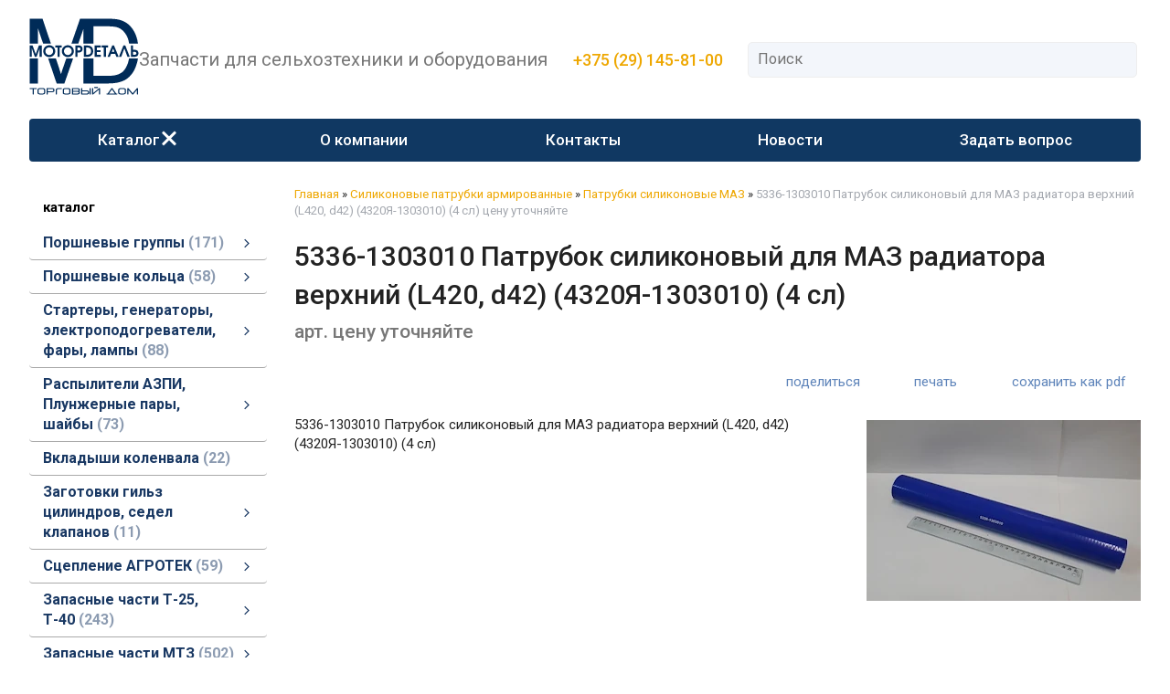

--- FILE ---
content_type: text/html; charset=utf-8
request_url: https://vialdetal.by/index.pl?act=PRODUCT&id=504
body_size: 9462
content:
<!DOCTYPE html>
<html lang=ru><head><meta charset="UTF-8">
<title>5336-1303010 Патрубок силиконовый для МАЗ радиатора верхний (L420, d42) (4320Я-1303010) (4 сл)</title>
<meta name=description content="5336-1303010 Патрубок силиконовый для МАЗ радиатора верхний (L420, d42) (4320Я-1303010) (4 сл)">
<meta name=keywords content="верхний, маз, силиконовый, патрубок, радиатор">
<meta name=viewport content="width=device-width, initial-scale=1.0">
<link href='style.css?v=1769274909' rel=stylesheet>
<link rel="preconnect" href="https://fonts.googleapis.com">
<link rel="preconnect" href="https://fonts.gstatic.com" crossorigin>
<link href="https://fonts.googleapis.com/css2?family=Roboto:wght@400;500;700&display=swap" rel="stylesheet">
<link rel=icon href=/favicon.ico>
<base target="_self">
<meta property=og:image content='https://vialdetal.by/img/pages/504.jpg?ver=331581259023'>
<meta name=twitter:card content=summary_large_image>
<meta property=og:title content='5336-1303010 Патрубок силиконовый для МАЗ радиатора верхний (L420, d42) (4320Я-1303010) (4 сл)'>
<meta property=og:type content=website>
<meta property=og:url content='https://vialdetal.by/index.pl?act=PRODUCT&amp;id=504'>
<link rel=preconnect href=https://core.nestormedia.com/> <script type="text/javascript" > (function(m,e,t,r,i,k,a){m[i]=m[i]||function(){(m[i].a=m[i].a||[]).push(arguments)}; m[i].l=1*new Date();k=e.createElement(t),a=e.getElementsByTagName(t)[0],k.async=1,k.src=r,a.parentNode.insertBefore(k,a)}) (window, document, "script", "https://mc.yandex.ru/metrika/tag.js", "ym"); ym(36801325, "init", { clickmap:true, trackLinks:true, accurateTrackBounce:true, webvisor:true }); </script>  <meta name="yandex-verification" content="6557f4006f0054c3" /><script src='js.js?ver=176927490933' onload='var cookies_allowed=1; setTimeout(function(){ajax2({url:"index.pl?act=PERF&c="+perftest(cookies_allowed)+"&a="+detect(cookies_allowed)});},600)'></script><link rel=canonical href="https://vialdetal.by/index.pl?act=PRODUCT&amp;id=504"><style>
:root {
--shop_img_width:px;
--P:#193863;
--P99:hsl(215 60% 99%); --onP99:#000;
--P98:hsl(215 60% 98%); --onP98:#000;
--P97:hsl(215 60% 97%); --onP97:#000;
--P96:hsl(215 60% 96%); --onP96:#000;
--P95:hsl(215 60% 95%); --onP95:#000;
--P90:hsl(215 60% 90%); --onP90:#000;
--P80:hsl(215 60% 80%); --onP80:#000;
--P70:hsl(215 60% 70%); --onP70:#000;
--P60:hsl(215 60% 60%); --onP60:#fff;
--P50:hsl(215 60% 50%); --onP50:#fff;
--P40:hsl(215 60% 40%); --onP40:#fff;
--P30:hsl(215 60% 30%); --onP30:#fff;
--P20:hsl(215 60% 20%); --onP20:#fff;
--P10:hsl(215 60% 10%); --onP10:#fff;
--S:#e8a600;
--S99:hsl(43 100% 99%); --onS99:#000;
--S98:hsl(43 100% 98%); --onS98:#000;
--S97:hsl(43 100% 97%); --onS97:#000;
--S96:hsl(43 100% 96%); --onS96:#000;
--S95:hsl(43 100% 95%); --onS95:#000;
--S90:hsl(43 100% 90%); --onS90:#000;
--S80:hsl(43 100% 80%); --onS80:#000;
--S70:hsl(43 100% 70%); --onS70:#000;
--S60:hsl(43 100% 60%); --onS60:#fff;
--S50:hsl(43 100% 50%); --onS50:#fff;
--S40:hsl(43 100% 40%); --onS40:#fff;
--S30:hsl(43 100% 30%); --onS30:#fff;
--S20:hsl(43 100% 20%); --onS20:#fff;
--S10:hsl(43 100% 10%); --onS10:#fff;
--N:#000000;
--N99:hsl(0 0% 99%); --onN99:#000;
--N98:hsl(0 0% 98%); --onN98:#000;
--N97:hsl(0 0% 97%); --onN97:#000;
--N96:hsl(0 0% 96%); --onN96:#000;
--N95:hsl(0 0% 95%); --onN95:#000;
--N90:hsl(0 0% 90%); --onN90:#000;
--N80:hsl(0 0% 80%); --onN80:#000;
--N70:hsl(0 0% 70%); --onN70:#000;
--N60:hsl(0 0% 60%); --onN60:#fff;
--N50:hsl(0 0% 50%); --onN50:#fff;
--N40:hsl(0 0% 40%); --onN40:#fff;
--N30:hsl(0 0% 30%); --onN30:#fff;
--N20:hsl(0 0% 20%); --onN20:#fff;
--N10:hsl(0 0% 10%); --onN10:#fff;
--var_style_border_radius_px:10px;
--var_style_color_link:#EEA700;
--var_style_cards_gap_px:20px;
--var_style_card_basis_px:220px;
--var_style_cards_gap:0px;

}
</style></head>

<body class="looking--half url-act-product url-c-silikonovye-patrubki-armirovannye url-s-patrubki-silikonovye-maz url-act-product-id-504 menu3--lvl2hover var_menu3_lvl2_type_desktop--full var_menu3_lvl2_type_mobile--down coredesktop"><input type=checkbox class=menu3checkbox id=menu3checkbox checked><label class=menu3__screen for=menu3checkbox></label><noscript><div><img src="https://mc.yandex.ru/watch/36801745" style="position:absolute; left:-9999px;" alt="" /></div></noscript>


<div class=width>
<div class=head>

<div class=head__logo>
<a class=logo href='/'><img alt='' loading=lazy class=logo__logo src=img/logo.svg?v=1640696926></a>
</div>
<div class=head__slog style="font-size:15pt">Запчасти для сельхозтехники и оборудования</div>
<div class=head0__phones>
<div class=phones>
<div class=phones__visible><a><i class=logo-a1 ></i> +375 (29) 145-81-00 <i class="icon-right-angle icon--rotate90"></i></a> </div>
<div class=phones__dropdown>
<div class=phones__line><a rel=nofollow href='tel:+375291458100' ><i class=logo-a1 ></i> +375 (29) 145-81-00</a></div>
<div class=phones__line><a rel=nofollow href='tel:+375336611897' ><i class=logo-mts ></i> +375 (33) 661-18-97</a></div>
<div class=phones__line></div>
<div class=phones__line><a class=action href="index.pl?act=CONTACTS">Контакты</a></div>
</div>
</div>
<div class=phones__screen></div>
</div>
<div class="head__search adapthide700">
<div id=searchi></div><script>t="<fojBlrm acjBltion=injBldex.pl style='height:100%;display:flex;'><injBlput type=hidden najBlme=acjBlt vajBllue=sejBlarch1><injBlput najBlme=stjBlring type=search size=6 style=\"flex:auto;border:none;padding:6px 5px 6px 10px;font-size:110%;background:transparent;\" placeholder=\'Поиск\'><button class=icon-search style=\"flex:none;background:transparent;padding:10px;border:none;\"></button></fojBlrm>";t=t.replace(/jBl/g,''); document.getElementById('searchi').innerHTML = t;</script>
</div>

</div>
</div>

<div class=width style=position:relative>
<div class=tm>

<label class="tm__menu3 tm__a" data-formenu='.menu3'>
	<div class=tm__menu3text>Каталог</div>
	<div class=tm__menu3icon><div class=hamburger><span></span><span></span><span></span></div></div>
</label>

<a href="index.pl?act=ABOUT" class="tm__a adapthide800">О компании</a>
<a href="index.pl?act=CONTACTS" class="tm__a">Контакты</a>
<a href="index.pl?act=NEWSINDEX" class="tm__a adapthide700">Новости</a>
<a href="mail.pl?act=REQUESTFORM" rel=nofollow class="tm__a adapthide700">Задать вопрос</a>

<a class="tm__a adaptshow700"  data-formenu='#searchi'> <i class=icon-search></i> </a>
</div>

</div>


<div class=width><div class=adapt__to></div></div>
<div class=width></div>
<div class=width>
<div class=main>
<div class=main__left>

<div class="menu3w">

<div class=menu3__dropdown><div class=menu3 id=table-c><div class='menu3__t'>
каталог</div><label class=menu3__aw><input type=radio class=menu3checkbox name=menu3><a class='menu3__a menu3__ahaschild' href='index.pl?act=SECTION&amp;section=porshnevye+gruppy'><span class='menu3__atext'>Поршневые группы&nbsp;<span class=menu__pcount>171</span></span></a><div class=menu3__subw ><div class=menu3__sub id=table-s><div class=menu3__subt>Поршневые группы</div><a class='menu3__asub menu3__asuball' href='index.pl?act=SECTION&amp;section=porshnevye+gruppy'>смотреть все</a><a class='menu3__asub' href='index.pl?act=SUBJ&amp;subj=porshnevaya+gruppa+mmz&amp;section=porshnevye+gruppy'><span class='menu3__atext'>Поршневая группа ММЗ&nbsp;<span class=menu__pcount>34</span></span></a>
<a class='menu3__asub' href='index.pl?act=SUBJ&amp;subj=porshnevaya+gruppa+yamz&amp;section=porshnevye+gruppy'><span class='menu3__atext'>Поршневая группа ЯМЗ&nbsp;<span class=menu__pcount>26</span></span></a>
<a class='menu3__asub' href='index.pl?act=SUBJ&amp;subj=porshnevaya+gruppa+vtmz&amp;section=porshnevye+gruppy'><span class='menu3__atext'>Поршневая группа ВТМЗ&nbsp;<span class=menu__pcount>7</span></span></a>
<a class='menu3__asub' href='index.pl?act=SUBJ&amp;subj=gilwza+cilindra&amp;section=porshnevye+gruppy'><span class='menu3__atext'>гильза цилиндра&nbsp;<span class=menu__pcount>23</span></span></a>
<a class='menu3__asub' href='index.pl?act=SUBJ&amp;subj=porshnevye+palwcy&amp;section=porshnevye+gruppy'><span class='menu3__atext'>поршневые пальцы&nbsp;<span class=menu__pcount>9</span></span></a>
<a class='menu3__asub' href='index.pl?act=SUBJ&amp;subj=porshnevaya+gruppa+smd&amp;section=porshnevye+gruppy'><span class='menu3__atext'>Поршневая группа СМД&nbsp;<span class=menu__pcount>6</span></span></a>
<a class='menu3__asub' href='index.pl?act=SUBJ&amp;subj=porshnevaya+gruppa+kamaz&amp;section=porshnevye+gruppy'><span class='menu3__atext'>Поршневая группа КАМАЗ&nbsp;<span class=menu__pcount>10</span></span></a>
<a class='menu3__asub' href='index.pl?act=SUBJ&amp;subj=porshnevaya+gruppa+zmz&amp;section=porshnevye+gruppy'><span class='menu3__atext'>Поршневая группа ЗМЗ&nbsp;<span class=menu__pcount>11</span></span></a>
<a class='menu3__asub' href='index.pl?act=SUBJ&amp;subj=porshnevaya+gruppa+umz&amp;section=porshnevye+gruppy'><span class='menu3__atext'>Поршневая группа УМЗ&nbsp;<span class=menu__pcount>5</span></span></a>
<a class='menu3__asub' href='index.pl?act=SUBJ&amp;subj=porshnevaya+gruppa+a-01+altajdizelw&amp;section=porshnevye+gruppy'><span class='menu3__atext'>Поршневая группа А-01 Алтайдизель&nbsp;<span class=menu__pcount>3</span></span></a>
<a class='menu3__asub' href='index.pl?act=SUBJ&amp;subj=porshnevaya+gruppa+zil&amp;section=porshnevye+gruppy'><span class='menu3__atext'>Поршневая группа ЗИЛ&nbsp;<span class=menu__pcount>3</span></span></a>
<a class='menu3__asub' href='index.pl?act=SUBJ&amp;subj=porshnevaya+gruppa+vaz&amp;section=porshnevye+gruppy'><span class='menu3__atext'>Поршневая группа ВАЗ&nbsp;<span class=menu__pcount>19</span></span></a>
<a class='menu3__asub' href='index.pl?act=SUBJ&amp;subj=porshnevaya+gruppa+chtz&amp;section=porshnevye+gruppy'><span class='menu3__atext'>Поршневая группа ЧТЗ&nbsp;<span class=menu__pcount>2</span></span></a>
<a class='menu3__asub' href='index.pl?act=SUBJ&amp;subj=porshnevaya+gruppa+FORD&amp;section=porshnevye+gruppy'><span class='menu3__atext'>Поршневая группа FORD&nbsp;<span class=menu__pcount>2</span></span></a>
<a class='menu3__asub' href='index.pl?act=PRODUCT&amp;id=326'><span class='menu3__atext'>Поршневая группа Volkswagen&nbsp;<span class=menu__pcount>1</span></span></a>
<a class='menu3__asub' href='index.pl?act=SUBJ&amp;subj=porshnevaya+gruppa+CUMMINS&amp;section=porshnevye+gruppy'><span class='menu3__atext'>Поршневая группа Cummins&nbsp;<span class=menu__pcount>8</span></span></a>
<a class='menu3__asub' href='index.pl?act=SUBJ&amp;subj=porshnevaya+gruppa+NISSAN&amp;section=porshnevye+gruppy'><span class='menu3__atext'>Поршневая группа Nissan&nbsp;<span class=menu__pcount>2</span></span></a>
</div></div></label><label class=menu3__aw><input type=radio class=menu3checkbox name=menu3><a class='menu3__a menu3__ahaschild' href='index.pl?act=SECTION&amp;section=porshnevye+kolwca'><span class='menu3__atext'>Поршневые кольца&nbsp;<span class=menu__pcount>58</span></span></a><div class=menu3__subw ><div class=menu3__sub id=table-s><div class=menu3__subt>Поршневые кольца</div><a class='menu3__asub menu3__asuball' href='index.pl?act=SECTION&amp;section=porshnevye+kolwca'>смотреть все</a><a class='menu3__asub' href='index.pl?act=SUBJ&amp;subj=porshnevye+kolwca+motordetalw&amp;section=porshnevye+kolwca'><span class='menu3__atext'>Поршневые кольца МОТОРДЕТАЛЬ&nbsp;<span class=menu__pcount>34</span></span></a>
<a class='menu3__asub' href='index.pl?act=SUBJ&amp;subj=porshnevye+kolwca+STAPRI+(stapri)&amp;section=porshnevye+kolwca'><span class='menu3__atext'>Поршневые кольца StapRi (Стапри)&nbsp;<span class=menu__pcount>24</span></span></a>
</div></div></label><label class=menu3__aw><input type=radio class=menu3checkbox name=menu3><a class='menu3__a menu3__ahaschild' href='index.pl?act=SECTION&amp;section=startery%2C+generatory%2C+eeelektropodogrevateli%2C+fary%2C+lampy'><span class='menu3__atext'>Стартеры, генераторы, электроподогреватели, фары, лампы&nbsp;<span class=menu__pcount>88</span></span></a><div class=menu3__subw ><div class=menu3__sub id=table-s><div class=menu3__subt>Стартеры, генераторы, электроподогреватели, фары, лампы</div><a class='menu3__asub menu3__asuball' href='index.pl?act=SECTION&amp;section=startery%2C+generatory%2C+eeelektropodogrevateli%2C+fary%2C+lampy'>смотреть все</a><a class='menu3__asub' href='index.pl?act=SUBJ&amp;subj=startery&amp;section=startery%2C+generatory%2C+eeelektropodogrevateli%2C+fary%2C+lampy'><span class='menu3__atext'>Стартеры&nbsp;<span class=menu__pcount>42</span></span></a>
<a class='menu3__asub' href='index.pl?act=SUBJ&amp;subj=fary%2Cfonari&amp;section=startery%2C+generatory%2C+eeelektropodogrevateli%2C+fary%2C+lampy'><span class='menu3__atext'>фары,фонари&nbsp;<span class=menu__pcount>15</span></span></a>
<a class='menu3__asub' href='index.pl?act=SUBJ&amp;subj=generatory&amp;section=startery%2C+generatory%2C+eeelektropodogrevateli%2C+fary%2C+lampy'><span class='menu3__atext'>Генераторы&nbsp;<span class=menu__pcount>9</span></span></a>
<a class='menu3__asub' href='index.pl?act=SUBJ&amp;subj=datchiki&amp;section=startery%2C+generatory%2C+eeelektropodogrevateli%2C+fary%2C+lampy'><span class='menu3__atext'>ДАТЧИКИ&nbsp;<span class=menu__pcount>7</span></span></a>
<a class='menu3__asub' href='index.pl?act=SUBJ&amp;subj=eeelektropodogrevateli&amp;section=startery%2C+generatory%2C+eeelektropodogrevateli%2C+fary%2C+lampy'><span class='menu3__atext'>Электроподогреватели&nbsp;<span class=menu__pcount>3</span></span></a>
<a class='menu3__asub' href='index.pl?act=SUBJ&amp;subj=avtolampy+galogennye&amp;section=startery%2C+generatory%2C+eeelektropodogrevateli%2C+fary%2C+lampy'><span class='menu3__atext'>Автолампы галогенные&nbsp;<span class=menu__pcount>5</span></span></a>
<a class='menu3__asub' href='index.pl?act=SUBJ&amp;subj=komplektuyusschie+dlya+starterov&amp;section=startery%2C+generatory%2C+eeelektropodogrevateli%2C+fary%2C+lampy'><span class='menu3__atext'>комплектующие для стартеров&nbsp;<span class=menu__pcount>7</span></span></a>
</div></div></label><label class=menu3__aw><input type=radio class=menu3checkbox name=menu3><a class='menu3__a menu3__ahaschild' href='index.pl?act=SECTION&amp;section=raspyliteli+azpi%2C+plunzhernye+pary%2C+shajby'><span class='menu3__atext'>Распылители АЗПИ, Плунжерные пары, шайбы&nbsp;<span class=menu__pcount>73</span></span></a><div class=menu3__subw ><div class=menu3__sub id=table-s><div class=menu3__subt>Распылители АЗПИ, Плунжерные пары, шайбы</div><a class='menu3__asub menu3__asuball' href='index.pl?act=SECTION&amp;section=raspyliteli+azpi%2C+plunzhernye+pary%2C+shajby'>смотреть все</a><a class='menu3__asub' href='index.pl?act=SUBJ&amp;subj=malogabaritnye+raspyliteli&amp;section=raspyliteli+azpi%2C+plunzhernye+pary%2C+shajby'><span class='menu3__atext'>Малогабаритные распылители&nbsp;<span class=menu__pcount>26</span></span></a>
<a class='menu3__asub' href='index.pl?act=SUBJ&amp;subj=serijnye+raspyliteli&amp;section=raspyliteli+azpi%2C+plunzhernye+pary%2C+shajby'><span class='menu3__atext'>Серийные распылители&nbsp;<span class=menu__pcount>19</span></span></a>
<a class='menu3__asub' href='index.pl?act=SUBJ&amp;subj=plunzhernye+pary&amp;section=raspyliteli+azpi%2C+plunzhernye+pary%2C+shajby'><span class='menu3__atext'>плунжерные пары&nbsp;<span class=menu__pcount>3</span></span></a>
<a class='menu3__asub' href='index.pl?act=SUBJ&amp;subj=shajby%2C+rezinovye+kolwca&amp;section=raspyliteli+azpi%2C+plunzhernye+pary%2C+shajby'><span class='menu3__atext'>Шайбы, резиновые кольца&nbsp;<span class=menu__pcount>25</span></span></a>
</div></div></label><label class=menu3__aw><a class='menu3__a' href='index.pl?act=SUBJ&amp;subj=vkladyshi+kolenvala&amp;section=vkladyshi+kolenvala'><span class='menu3__atext'>Вкладыши коленвала&nbsp;<span class=menu__pcount>22</span></span></a></label><label class=menu3__aw><input type=radio class=menu3checkbox name=menu3><a class='menu3__a menu3__ahaschild' href='index.pl?act=SECTION&amp;section=zagotovki+gilwz+cilindrov%2C+sedel+klapanov'><span class='menu3__atext'>Заготовки гильз цилиндров, седел клапанов&nbsp;<span class=menu__pcount>11</span></span></a><div class=menu3__subw ><div class=menu3__sub id=table-s><div class=menu3__subt>Заготовки гильз цилиндров, седел клапанов</div><a class='menu3__asub menu3__asuball' href='index.pl?act=SECTION&amp;section=zagotovki+gilwz+cilindrov%2C+sedel+klapanov'>смотреть все</a><a class='menu3__asub' href='index.pl?act=SUBJ&amp;subj=zagotovki+gilwz+cilindrov&amp;section=zagotovki+gilwz+cilindrov%2C+sedel+klapanov'><span class='menu3__atext'>заготовки гильз цилиндров&nbsp;<span class=menu__pcount>10</span></span></a>
<a class='menu3__asub' href='index.pl?act=PRODUCT&amp;id=696'><span class='menu3__atext'>Заготовки для седел клапанов металлокерамика&nbsp;<span class=menu__pcount>1</span></span></a>
</div></div></label><label class=menu3__aw><input type=radio class=menu3checkbox name=menu3><a class='menu3__a menu3__ahaschild' href='index.pl?act=SECTION&amp;section=sceplenie+agrotek'><span class='menu3__atext'>Сцепление АГРОТЕК&nbsp;<span class=menu__pcount>59</span></span></a><div class=menu3__subw ><div class=menu3__sub id=table-s><div class=menu3__subt>Сцепление АГРОТЕК</div><a class='menu3__asub menu3__asuball' href='index.pl?act=SECTION&amp;section=sceplenie+agrotek'>смотреть все</a><a class='menu3__asub' href='index.pl?act=SUBJ&amp;subj=diski+scepleniya&amp;section=sceplenie+agrotek'><span class='menu3__atext'>ДИСКИ СЦЕПЛЕНИЯ&nbsp;<span class=menu__pcount>25</span></span></a>
<a class='menu3__asub' href='index.pl?act=SUBJ&amp;subj=zapasnye+chasti+dlya+inzhektora+a-04-011-00-00-03+yamz&amp;section=sceplenie+agrotek'><span class='menu3__atext'>Запасные части для инжектора А-04-011-00-00-03 ЯМЗ&nbsp;<span class=menu__pcount>34</span></span></a>
</div></div></label><label class=menu3__aw><input type=radio class=menu3checkbox name=menu3><a class='menu3__a menu3__ahaschild' href='index.pl?act=SECTION&amp;section=zapasnye+chasti+t-25%2C+t-40'><span class='menu3__atext'>Запасные части Т-25, Т-40&nbsp;<span class=menu__pcount>243</span></span></a><div class=menu3__subw ><div class=menu3__sub id=table-s><div class=menu3__subt>Запасные части Т-25, Т-40</div><a class='menu3__asub menu3__asuball' href='index.pl?act=SECTION&amp;section=zapasnye+chasti+t-25%2C+t-40'>смотреть все</a><a class='menu3__asub' href='index.pl?act=SUBJ&amp;subj=10+-+dvigatelw&amp;section=zapasnye+chasti+t-25%2C+t-40'><span class='menu3__atext'>10 - Двигатель&nbsp;<span class=menu__pcount>51</span></span></a>
<a class='menu3__asub' href='index.pl?act=SUBJ&amp;subj=11+-+sistema+pitaniya&amp;section=zapasnye+chasti+t-25%2C+t-40'><span class='menu3__atext'>11 - Система питания&nbsp;<span class=menu__pcount>4</span></span></a>
<a class='menu3__asub' href='index.pl?act=SUBJ&amp;subj=14+-+sistema+smazki&amp;section=zapasnye+chasti+t-25%2C+t-40'><span class='menu3__atext'>14 - система смазки&nbsp;<span class=menu__pcount>5</span></span></a>
<a class='menu3__asub' href='index.pl?act=SUBJ&amp;subj=12+-+sistema+vypuska+gazov&amp;section=zapasnye+chasti+t-25%2C+t-40'><span class='menu3__atext'>12 - Система выпуска газов&nbsp;<span class=menu__pcount>2</span></span></a>
<a class='menu3__asub' href='index.pl?act=SUBJ&amp;subj=16+-+sceplenie&amp;section=zapasnye+chasti+t-25%2C+t-40'><span class='menu3__atext'>16 - Сцепление&nbsp;<span class=menu__pcount>29</span></span></a>
<a class='menu3__asub' href='index.pl?act=SUBJ&amp;subj=17-+mehanizm+pereklyucheniya+peredach&amp;section=zapasnye+chasti+t-25%2C+t-40'><span class='menu3__atext'>17- механизм переключения передач&nbsp;<span class=menu__pcount>83</span></span></a>
<a class='menu3__asub' href='index.pl?act=SUBJ&amp;subj=30+-+osw+perednyaya&amp;section=zapasnye+chasti+t-25%2C+t-40'><span class='menu3__atext'>30 - Ось передняя&nbsp;<span class=menu__pcount>22</span></span></a>
<a class='menu3__asub' href='index.pl?act=SUBJ&amp;subj=46+-razdelwno-+agregatnaya+sistema&amp;section=zapasnye+chasti+t-25%2C+t-40'><span class='menu3__atext'>46 -Раздельно- агрегатная система&nbsp;<span class=menu__pcount>22</span></span></a>
<a class='menu3__asub' href='index.pl?act=SUBJ&amp;subj=34+-upravlenie+rulevoe&amp;section=zapasnye+chasti+t-25%2C+t-40'><span class='menu3__atext'>34 -Управление рулевое&nbsp;<span class=menu__pcount>4</span></span></a>
<a class='menu3__asub' href='index.pl?act=SUBJ&amp;subj=42-korobka+otbora+mosschnosti&amp;section=zapasnye+chasti+t-25%2C+t-40'><span class='menu3__atext'>42-Коробка отбора мощности&nbsp;<span class=menu__pcount>7</span></span></a>
<a class='menu3__asub' href='index.pl?act=SUBJ&amp;subj=35+-+tormoznaya+sistema&amp;section=zapasnye+chasti+t-25%2C+t-40'><span class='menu3__atext'>35 - тормозная система&nbsp;<span class=menu__pcount>6</span></span></a>
<a class='menu3__asub' href='index.pl?act=SUBJ&amp;subj=35+-+tormoznaya+sistema&amp;section=zapasnye+chasti+t-25%2C+t-40'><span class='menu3__atext'>35 - Тормозная система&nbsp;<span class=menu__pcount>6</span></span></a>
<a class='menu3__asub' href='index.pl?act=SUBJ&amp;subj=67-kabina+traktora&amp;section=zapasnye+chasti+t-25%2C+t-40'><span class='menu3__atext'>67-Кабина трактора&nbsp;<span class=menu__pcount>2</span></span></a>
</div></div></label><label class=menu3__aw><input type=radio class=menu3checkbox name=menu3><a class='menu3__a menu3__ahaschild' href='index.pl?act=SECTION&amp;section=zapasnye+chasti+mtz'><span class='menu3__atext'>Запасные части МТЗ&nbsp;<span class=menu__pcount>502</span></span></a><div class=menu3__subw ><div class=menu3__sub id=table-s><div class=menu3__subt>Запасные части МТЗ</div><a class='menu3__asub menu3__asuball' href='index.pl?act=SECTION&amp;section=zapasnye+chasti+mtz'>смотреть все</a><a class='menu3__asub' href='index.pl?act=SUBJ&amp;subj=10+-+dvigatelw&amp;section=zapasnye+chasti+mtz'><span class='menu3__atext'>10 - Двигатель&nbsp;<span class=menu__pcount>103</span></span></a>
<a class='menu3__asub' href='index.pl?act=SUBJ&amp;subj=11+-+sistema+pitaniya&amp;section=zapasnye+chasti+mtz'><span class='menu3__atext'>11 - Система питания&nbsp;<span class=menu__pcount>16</span></span></a>
<a class='menu3__asub' href='index.pl?act=SUBJ&amp;subj=13-+sistema+ohlazhdeniya&amp;section=zapasnye+chasti+mtz'><span class='menu3__atext'>13- Система охлаждения&nbsp;<span class=menu__pcount>13</span></span></a>
<a class='menu3__asub' href='index.pl?act=SUBJ&amp;subj=14+-+sistema+smazki&amp;section=zapasnye+chasti+mtz'><span class='menu3__atext'>14 - Система смазки&nbsp;<span class=menu__pcount>14</span></span></a>
<a class='menu3__asub' href='index.pl?act=SUBJ&amp;subj=16+-+sceplenie&amp;section=zapasnye+chasti+mtz'><span class='menu3__atext'>16 - Сцепление&nbsp;<span class=menu__pcount>34</span></span></a>
<a class='menu3__asub' href='index.pl?act=SUBJ&amp;subj=17+-+korobka+peremennyh+peredach&amp;section=zapasnye+chasti+mtz'><span class='menu3__atext'>17 - Коробка переменных передач&nbsp;<span class=menu__pcount>62</span></span></a>
<a class='menu3__asub' href='index.pl?act=SUBJ&amp;subj=18+-+razdatochnaya+korobka&amp;section=zapasnye+chasti+mtz'><span class='menu3__atext'>18 - Раздаточная коробка&nbsp;<span class=menu__pcount>9</span></span></a>
<a class='menu3__asub' href='index.pl?act=SUBJ&amp;subj=22+-+peredacha+kardannye&amp;section=zapasnye+chasti+mtz'><span class='menu3__atext'>22 - Передача карданные&nbsp;<span class=menu__pcount>9</span></span></a>
<a class='menu3__asub' href='index.pl?act=SUBJ&amp;subj=23+-+most+perednij&amp;section=zapasnye+chasti+mtz'><span class='menu3__atext'>23 - Мост передний&nbsp;<span class=menu__pcount>45</span></span></a>
<a class='menu3__asub' href='index.pl?act=SUBJ&amp;subj=24+-+most+zadnij&amp;section=zapasnye+chasti+mtz'><span class='menu3__atext'>24 - мост задний&nbsp;<span class=menu__pcount>20</span></span></a>
<a class='menu3__asub' href='index.pl?act=SUBJ&amp;subj=28+-+rama&amp;section=zapasnye+chasti+mtz'><span class='menu3__atext'>28 - Рама&nbsp;<span class=menu__pcount>5</span></span></a>
<a class='menu3__asub' href='index.pl?act=SUBJ&amp;subj=30-+osw+perednyaya&amp;section=zapasnye+chasti+mtz'><span class='menu3__atext'>30- ось передняя&nbsp;<span class=menu__pcount>25</span></span></a>
<a class='menu3__asub' href='index.pl?act=SUBJ&amp;subj=31+-+kolyosa+i+stupicy&amp;section=zapasnye+chasti+mtz'><span class='menu3__atext'>31 - колёса и ступицы&nbsp;<span class=menu__pcount>5</span></span></a>
<a class='menu3__asub' href='index.pl?act=SUBJ&amp;subj=34+-+upravlenie+rulevoe&amp;section=zapasnye+chasti+mtz'><span class='menu3__atext'>34 - Управление рулевое&nbsp;<span class=menu__pcount>18</span></span></a>
<a class='menu3__asub' href='index.pl?act=SUBJ&amp;subj=35+-+tormoznaya+sistema&amp;section=zapasnye+chasti+mtz'><span class='menu3__atext'>35 - Тормозная система&nbsp;<span class=menu__pcount>17</span></span></a>
<a class='menu3__asub' href='index.pl?act=SUBJ&amp;subj=42+-+korobka+otbora+mosschnosti&amp;section=zapasnye+chasti+mtz'><span class='menu3__atext'>42 - Коробка отбора мощности&nbsp;<span class=menu__pcount>22</span></span></a>
<a class='menu3__asub' href='index.pl?act=SUBJ&amp;subj=46+-+razdelwno-agregatnaya+sistema.+dopolnitelwnoe+oborudovanie&amp;section=zapasnye+chasti+mtz'><span class='menu3__atext'>46 - Раздельно-агрегатная система. Дополнительное оборудование&nbsp;<span class=menu__pcount>75</span></span></a>
<a class='menu3__asub' href='index.pl?act=SUBJ&amp;subj=67-kabina+traktora&amp;section=zapasnye+chasti+mtz'><span class='menu3__atext'>67-Кабина трактора&nbsp;<span class=menu__pcount>3</span></span></a>
<a class='menu3__asub' href='index.pl?act=PRODUCT&amp;id=695'><span class='menu3__atext'>Метизы (шайбы, болты, гайки, шплинты, сторные кольца, хомуты)&nbsp;<span class=menu__pcount>1</span></span></a>
<a class='menu3__asub' href='index.pl?act=SUBJ&amp;subj=84-operenie&amp;section=zapasnye+chasti+mtz'><span class='menu3__atext'>84-Оперение&nbsp;<span class=menu__pcount>3</span></span></a>
<a class='menu3__asub' href='index.pl?act=SUBJ&amp;subj=37+-+eeelektrooborudovanie&amp;section=zapasnye+chasti+mtz'><span class='menu3__atext'>37 - Электрооборудование&nbsp;<span class=menu__pcount>3</span></span></a>
</div></div></label><label class=menu3__aw><input type=radio class=menu3checkbox name=menu3><a class='menu3__a menu3__ahaschild' href='index.pl?act=SECTION&amp;section=prokladki+gbc'><span class='menu3__atext'>Прокладки ГБЦ&nbsp;<span class=menu__pcount>18</span></span></a><div class=menu3__subw ><div class=menu3__sub id=table-s><div class=menu3__subt>Прокладки ГБЦ</div><a class='menu3__asub menu3__asuball' href='index.pl?act=SECTION&amp;section=prokladki+gbc'>смотреть все</a><a class='menu3__asub' href='index.pl?act=SUBJ&amp;subj=prokladki+gbc+metallicheskie&amp;section=prokladki+gbc'><span class='menu3__atext'>Прокладки ГБЦ металлические&nbsp;<span class=menu__pcount>6</span></span></a>
<a class='menu3__asub' href='index.pl?act=SUBJ&amp;subj=prokladki+gbc+asbestovye&amp;section=prokladki+gbc'><span class='menu3__atext'>Прокладки ГБЦ асбестовые&nbsp;<span class=menu__pcount>7</span></span></a>
<a class='menu3__asub' href='index.pl?act=SUBJ&amp;subj=prokladki+gbc+bezasbestovye&amp;section=prokladki+gbc'><span class='menu3__atext'>Прокладки ГБЦ безасбестовые&nbsp;<span class=menu__pcount>5</span></span></a>
</div></div></label><label class=menu3__aw><input type=radio class=menu3checkbox name=menu3><a class='menu3__a menu3__ahaschild' href='index.pl?act=SECTION&amp;section=remkomplekty%2C+nabory+prokladok'><span class='menu3__atext'>Ремкомплекты, наборы прокладок&nbsp;<span class=menu__pcount>173</span></span></a><div class=menu3__subw ><div class=menu3__sub id=table-s><div class=menu3__subt>Ремкомплекты, наборы прокладок</div><a class='menu3__asub menu3__asuball' href='index.pl?act=SECTION&amp;section=remkomplekty%2C+nabory+prokladok'>смотреть все</a><a class='menu3__asub' href='index.pl?act=SUBJ&amp;subj=nabory+dlya+remonta+korzin+scepleniya&amp;section=remkomplekty%2C+nabory+prokladok'><span class='menu3__atext'>Наборы для ремонта корзин сцепления&nbsp;<span class=menu__pcount>4</span></span></a>
<a class='menu3__asub' href='index.pl?act=SUBJ&amp;subj=nabory+prokladok+dlya+remonta+dvigatelej&amp;section=remkomplekty%2C+nabory+prokladok'><span class='menu3__atext'>Наборы прокладок для ремонта двигателей&nbsp;<span class=menu__pcount>55</span></span></a>
<a class='menu3__asub' href='index.pl?act=SUBJ&amp;subj=nabory+dlya+traktorov+mtz%2C+t-25%2C+t-40%2C+yumz&amp;section=remkomplekty%2C+nabory+prokladok'><span class='menu3__atext'>Наборы для тракторов МТЗ, Т-25, Т-40, ЮМЗ&nbsp;<span class=menu__pcount>52</span></span></a>
<a class='menu3__asub' href='index.pl?act=SUBJ&amp;subj=nabory+dlya+remonta+vodyanyh+nasosov&amp;section=remkomplekty%2C+nabory+prokladok'><span class='menu3__atext'>Наборы для ремонта водяных насосов&nbsp;<span class=menu__pcount>6</span></span></a>
<a class='menu3__asub' href='index.pl?act=SUBJ&amp;subj=nabory+dlya+remonta+tnvd+i+forsunok&amp;section=remkomplekty%2C+nabory+prokladok'><span class='menu3__atext'>Наборы для ремонта ТНВД и форсунок&nbsp;<span class=menu__pcount>23</span></span></a>
<a class='menu3__asub' href='index.pl?act=SUBJ&amp;subj=remkomplekty+dlya+gidrocilindrov+i+gidroraspredelitelej&amp;section=remkomplekty%2C+nabory+prokladok'><span class='menu3__atext'>Ремкомплекты для гидроцилиндров и гидрораспределителей&nbsp;<span class=menu__pcount>26</span></span></a>
<a class='menu3__asub' href='index.pl?act=SUBJ&amp;subj=nabory+dlya+remonta+tkr+(turbokompressora)%2C+kompressora&amp;section=remkomplekty%2C+nabory+prokladok'><span class='menu3__atext'>Наборы для ремонта ТКР (турбокомпрессора), компрессора&nbsp;<span class=menu__pcount>2</span></span></a>
<a class='menu3__asub' href='index.pl?act=SUBJ&amp;subj=metizy+(bolty%2C+gajki%2C+shajby%2C+shponki%2C+shplinty%2C+homuty)&amp;section=remkomplekty%2C+nabory+prokladok'><span class='menu3__atext'>Метизы (болты, гайки, шайбы, шпонки, шплинты, хомуты)&nbsp;<span class=menu__pcount>5</span></span></a>
</div></div></label><label class=menu3__aw><a class='menu3__a' href='index.pl?act=SUBJ&amp;subj=forsunki+azpi&amp;section=forsunki+azpi'><span class='menu3__atext'>Форсунки АЗПИ&nbsp;<span class=menu__pcount>8</span></span></a></label><label class=menu3__aw><input type=radio class=menu3checkbox name=menu3><a class='menu3__a menu3__ahaschild' href='index.pl?act=SECTION&amp;section=silikonovye+patrubki+armirovannye'><span class='menu3__atext'>Силиконовые патрубки армированные&nbsp;<span class=menu__pcount>52</span></span></a><div class=menu3__subw ><div class=menu3__sub id=table-s><div class=menu3__subt>Силиконовые патрубки армированные</div><a class='menu3__asub menu3__asuball' href='index.pl?act=SECTION&amp;section=silikonovye+patrubki+armirovannye'>смотреть все</a><a class='menu3__asub' href='index.pl?act=SUBJ&amp;subj=patrubki+silikonovye+mtz&amp;section=silikonovye+patrubki+armirovannye'><span class='menu3__atext'>Патрубки силиконовые МТЗ&nbsp;<span class=menu__pcount>7</span></span></a>
<a class='menu3__asub menu3__--s' href='index.pl?act=SUBJ&amp;subj=patrubki+silikonovye+maz&amp;section=silikonovye+patrubki+armirovannye'><span class='menu3__atext'>Патрубки силиконовые МАЗ&nbsp;<span class=menu__pcount>45</span></span></a>
</div></div></label><label class=menu3__aw><input type=radio class=menu3checkbox name=menu3><a class='menu3__a menu3__ahaschild' href='index.pl?act=SECTION&amp;section=zapchasti+k+avtogrejderam'><span class='menu3__atext'>Запчасти к автогрейдерам&nbsp;<span class=menu__pcount>12</span></span></a><div class=menu3__subw ><div class=menu3__sub id=table-s><div class=menu3__subt>Запчасти к автогрейдерам</div><a class='menu3__asub menu3__asuball' href='index.pl?act=SECTION&amp;section=zapchasti+k+avtogrejderam'>смотреть все</a><a class='menu3__asub' href='index.pl?act=SUBJ&amp;subj=zapchasti+dlya+avtogrejdera+dz-143%2C+dz-180%2C+gs+14.02&amp;section=zapchasti+k+avtogrejderam'><span class='menu3__atext'>Запчасти для автогрейдера ДЗ-143, ДЗ-180, ГС 14.02&nbsp;<span class=menu__pcount>12</span></span></a>
</div></div></label><label class=menu3__aw><a class='menu3__a' href='index.pl?act=PRODUCT&amp;id=73'><span class='menu3__atext'>Сепаратор зерна Алмаз&nbsp;<span class=menu__pcount>1</span></span></a></label><label class=menu3__aw><a class='menu3__a' href='index.pl?act=SUBJ&amp;subj=chernyj+spisok+neplatelwsschikov&amp;section=chernyj+spisok+neplatelwsschikov'><span class='menu3__atext'>ЧЕРНЫЙ СПИСОК НЕПЛАТЕЛЬЩИКОВ&nbsp;<span class=menu__pcount>2</span></span></a></label><label class=menu3__aw><input type=radio class=menu3checkbox name=menu3><a class='menu3__a menu3__ahaschild' href='index.pl?act=SECTION&amp;section=filwtruyusschie+eeelementy'><span class='menu3__atext'>Фильтрующие элементы&nbsp;<span class=menu__pcount>6</span></span></a><div class=menu3__subw ><div class=menu3__sub id=table-s><div class=menu3__subt>Фильтрующие элементы</div><a class='menu3__asub menu3__asuball' href='index.pl?act=SECTION&amp;section=filwtruyusschie+eeelementy'>смотреть все</a><a class='menu3__asub' href='index.pl?act=PRODUCT&amp;id=427'><span class='menu3__atext'>Фильтры очистки воздуха&nbsp;<span class=menu__pcount>1</span></span></a>
<a class='menu3__asub' href='index.pl?act=SUBJ&amp;subj=filwtry+ochistki+masla&amp;section=filwtruyusschie+eeelementy'><span class='menu3__atext'>Фильтры очистки масла&nbsp;<span class=menu__pcount>3</span></span></a>
<a class='menu3__asub' href='index.pl?act=SUBJ&amp;subj=filwtry+ochistki+topliva&amp;section=filwtruyusschie+eeelementy'><span class='menu3__atext'>Фильтры очистки топлива&nbsp;<span class=menu__pcount>2</span></span></a>
</div></div></label><label class=menu3__aw><input type=radio class=menu3checkbox name=menu3><a class='menu3__a menu3__ahaschild' href='index.pl?act=SECTION&amp;section=gidrocilindry%2C+nasosy-+dozatory%2C+nsh'><span class='menu3__atext'>ГИДРОЦИЛИНДРЫ, НАСОСЫ- ДОЗАТОРЫ, НШ&nbsp;<span class=menu__pcount>54</span></span></a><div class=menu3__subw ><div class=menu3__sub id=table-s><div class=menu3__subt>ГИДРОЦИЛИНДРЫ, НАСОСЫ- ДОЗАТОРЫ, НШ</div><a class='menu3__asub menu3__asuball' href='index.pl?act=SECTION&amp;section=gidrocilindry%2C+nasosy-+dozatory%2C+nsh'>смотреть все</a><a class='menu3__asub' href='index.pl?act=SUBJ&amp;subj=gidroraspredeliteli&amp;section=gidrocilindry%2C+nasosy-+dozatory%2C+nsh'><span class='menu3__atext'>ГИДРОРАСПРЕДЕЛИТЕЛИ&nbsp;<span class=menu__pcount>2</span></span></a>
<a class='menu3__asub' href='index.pl?act=SUBJ&amp;subj=gidrocilindry&amp;section=gidrocilindry%2C+nasosy-+dozatory%2C+nsh'><span class='menu3__atext'>Гидроцилиндры&nbsp;<span class=menu__pcount>8</span></span></a>
<a class='menu3__asub' href='index.pl?act=SUBJ&amp;subj=mufty+razryvnye&amp;section=gidrocilindry%2C+nasosy-+dozatory%2C+nsh'><span class='menu3__atext'>МУФТЫ РАЗРЫВНЫЕ&nbsp;<span class=menu__pcount>4</span></span></a>
<a class='menu3__asub' href='index.pl?act=SUBJ&amp;subj=nasosy-+dozatory&amp;section=gidrocilindry%2C+nasosy-+dozatory%2C+nsh'><span class='menu3__atext'>НАСОСЫ- ДОЗАТОРЫ&nbsp;<span class=menu__pcount>2</span></span></a>
<a class='menu3__asub' href='index.pl?act=SUBJ&amp;subj=nasoy+pogruzhnye&amp;section=gidrocilindry%2C+nasosy-+dozatory%2C+nsh'><span class='menu3__atext'>НАСОЫ ПОГРУЖНЫЕ&nbsp;<span class=menu__pcount>2</span></span></a>
<a class='menu3__asub' href='index.pl?act=SUBJ&amp;subj=nsh&amp;section=gidrocilindry%2C+nasosy-+dozatory%2C+nsh'><span class='menu3__atext'>НШ&nbsp;<span class=menu__pcount>6</span></span></a>
<a class='menu3__asub' href='index.pl?act=SUBJ&amp;subj=rvd&amp;section=gidrocilindry%2C+nasosy-+dozatory%2C+nsh'><span class='menu3__atext'>РВД&nbsp;<span class=menu__pcount>11</span></span></a>
<a class='menu3__asub' href='index.pl?act=SUBJ&amp;subj=shtucera%2C+perehodniki&amp;section=gidrocilindry%2C+nasosy-+dozatory%2C+nsh'><span class='menu3__atext'>ШТУЦЕРА, ПЕРЕХОДНИКИ&nbsp;<span class=menu__pcount>19</span></span></a>
</div></div></label><label class=menu3__aw><input type=radio class=menu3checkbox name=menu3><a class='menu3__a menu3__ahaschild' href='index.pl?act=SECTION&amp;section=zapchasti+k+sadovoj+tehnike'><span class='menu3__atext'>Запчасти к садовой технике&nbsp;<span class=menu__pcount>6</span></span></a><div class=menu3__subw ><div class=menu3__sub id=table-s><div class=menu3__subt>Запчасти к садовой технике</div><a class='menu3__asub menu3__asuball' href='index.pl?act=SECTION&amp;section=zapchasti+k+sadovoj+tehnike'>смотреть все</a><a class='menu3__asub' href='index.pl?act=SUBJ&amp;subj=zapchasti+k+benzogeneratoram&amp;section=zapchasti+k+sadovoj+tehnike'><span class='menu3__atext'>Запчасти к бензогенераторам&nbsp;<span class=menu__pcount>4</span></span></a>
<a class='menu3__asub' href='index.pl?act=SUBJ&amp;subj=zapchasti+k+benzokosam&amp;section=zapchasti+k+sadovoj+tehnike'><span class='menu3__atext'>запчасти к бензокосам&nbsp;<span class=menu__pcount>2</span></span></a>
</div></div></label><label class=menu3__aw><input type=radio class=menu3checkbox name=menu3><a class='menu3__a menu3__ahaschild' href='index.pl?act=SECTION&amp;section=podshipniki%2C+manzhety%2C+salwniki'><span class='menu3__atext'>ПОДШИПНИКИ, МАНЖЕТЫ, САЛЬНИКИ&nbsp;<span class=menu__pcount>187</span></span></a><div class=menu3__subw ><div class=menu3__sub id=table-s><div class=menu3__subt>ПОДШИПНИКИ, МАНЖЕТЫ, САЛЬНИКИ</div><a class='menu3__asub menu3__asuball' href='index.pl?act=SECTION&amp;section=podshipniki%2C+manzhety%2C+salwniki'>смотреть все</a><a class='menu3__asub' href='index.pl?act=SUBJ&amp;subj=manzhety&amp;section=podshipniki%2C+manzhety%2C+salwniki'><span class='menu3__atext'>МАНЖЕТЫ&nbsp;<span class=menu__pcount>19</span></span></a>
<a class='menu3__asub' href='index.pl?act=SUBJ&amp;subj=podshipniki&amp;section=podshipniki%2C+manzhety%2C+salwniki'><span class='menu3__atext'>ПОДШИПНИКИ&nbsp;<span class=menu__pcount>168</span></span></a>
</div></div></label></div></div>
</div>

<div class="adapt__el s"></div>



</div>

<div id=tdproduct  style=min-width:0;>
<div class='page page-product '>

<div class=wot>
<div class=breadcrumbs itemscope itemtype=https://schema.org/BreadcrumbList>
<a href='/'>Главная</a> <span class=breadcrumbs__sep>»</span> <span itemprop=itemListElement itemscope itemtype=https://schema.org/ListItem>
	<a itemprop=item href='/index.pl?act=SECTION&amp;section=silikonovye+patrubki+armirovannye'>Силиконовые патрубки армированные</a>
	<meta itemprop=position content=1>
	<meta itemprop=name content='Силиконовые патрубки армированные'>
</span> <span class=breadcrumbs__sep>»</span> <span itemprop=itemListElement itemscope itemtype=https://schema.org/ListItem>
	<a itemprop=item href='/index.pl?act=SUBJ&amp;subj=patrubki+silikonovye+maz&amp;section=silikonovye+patrubki+armirovannye'>Патрубки силиконовые МАЗ</a>
	<meta itemprop=position content=2>
	<meta itemprop=name content='Патрубки силиконовые МАЗ'>
</span> <span class=breadcrumbs__sep>»</span> <span itemprop=itemListElement itemscope itemtype=https://schema.org/ListItem>
	<span itemprop=item itemscope itemtype=https://schema.org/Thing itemid='https://vialdetal.by/index.pl?act=PRODUCT&amp;id=504'>5336-1303010 Патрубок силиконовый для МАЗ радиатора верхний (L420, d42) (4320Я-1303010) (4 сл) цену уточняйте</span>
	<meta itemprop=position content=3>
	<meta itemprop=name content='5336-1303010 Патрубок силиконовый для МАЗ радиатора верхний (L420, d42) (4320Я-1303010) (4 сл) цену уточняйте'>
</span>
</div>
</div>



<div >
<link itemprop=image href="https://vialdetal.by/img/pages/504.jpg?ver=331581259023">
<meta itemprop=category content='Силиконовые патрубки армированные'>
<meta itemprop=mpn content='цену уточняйте'>


<content id=print >
<h1 itemprop=name>5336-1303010 Патрубок силиконовый для МАЗ радиатора верхний (L420, d42) (4320Я-1303010) (4 сл)   <div class=h__sh><div class='sh2'> арт. цену уточняйте</div></div></h1>

<div class=page__podh1>
<div class=dateline></div>
<div class=page__tools>
 
 <button type=button class="btn btn--ghost" onclick="try{ navigator.share({url:'https://vialdetal.by/index.pl?act=PRODUCT&id=504'}); }catch(e){}" aria-label="поделиться"	><i class='icon-share-nodes-solid'></i><span class="page__toolstext"> поделиться</span></button>
 <button type=button class="btn btn--ghost" onclick="printthis('print','headcom')" aria-label="печать"><i class='print-button__printicon icon-print'></i><span class="page__toolstext"> печать</span></button>
 <button type=button class="btn btn--ghost" onclick="pdfthis('print','headcom')" aria-label="сохранить как pdf"><i class='logo-pdf'></i><span class="page__toolstext"> сохранить как pdf</span></button>
</div>
</div>


<div itemprop=brand itemscope itemtype=https://schema.org/Brand>
<div itemprop=name content=""></div>
</div>


<div class=page__content itemprop=description><span class='zimgw bigimg zimgw--lb' style='width:300px;;min-width:120px' alt="5336-1303010 Патрубок силиконовый для МАЗ радиатора верхний (L420, d42) (4320Я-1303010) (4 сл)  " onclick='lb({el:this,up:15})' itemprop=image itemscope itemtype=https://schema.org/ImageObject bigimg='img/pages/504.jpg?ver=170021888733px'><img class='zimg' src='img/pages/504.jpg?ver=170021888733px&w=300' width=640 height=422 oncontextmenu='return false' alt="5336-1303010 Патрубок силиконовый для МАЗ радиатора верхний (L420, d42) (4320Я-1303010) (4 сл)  "  loading=eager fetchpriority=high itemprop=thumbnailUrl><link itemprop=contentUrl href='img/pages/504.jpg?ver=170021888733px'><meta itemprop=representativeOfPage content=true></span>   5336-1303010 Патрубок силиконовый для МАЗ радиатора верхний (L420, d42) (4320Я-1303010) (4 сл)</div>


<div style=clear:both></div>


<br>
<br>

<br><br>
</content>
</div>






<div class=reqw>Если вы хотите купить 5336-1303010 Патрубок силиконовый для МАЗ радиатора верхний (L420, d42) (4320Я-1303010) (4 сл)  , вы можете:<br><div id=reqp style=margin-top:10px><i class=icon-phone></i> Позвонить: <div style=display:inline-block;vertical-align:top><a rel=nofollow href='tel:+375291458100' ><i class=logo-a1 ></i> +375 (29) 145-81-00</a><br><a rel=nofollow href='tel:+375336611897' ><i class=logo-mts ></i> +375 (33) 661-18-97</a></div></div><div class=reqb style='padding:4px 0 10px 0'><a class='req hand' onclick="ajax2({el:this.closest('.reqb'),url:'mai'+'l.pl?act=REQU'+'ESTFORM2&place=product_bottom', onok: function(){validation_init(document.forms.req)}})"><i class=icon-mail></i> <b>Отправить запрос сейчас</b></a></div></div>



<br><br><br>
<h3 class=page__morefromcath><span>Ещё из раздела <a href='index.pl?act=SUBJ&amp;subj=patrubki+silikonovye+maz&amp;section=silikonovye+patrubki+armirovannye'>Патрубки силиконовые МАЗ</a></span></h3>
<div class='cards cards--place--cs cards--place--more cards--grid'>
<div class='cards__card' data-ordname='p^531' itemprop=itemListElement itemscope itemtype=https://schema.org/Offer>
<div class='card'>


<div class='card__badgew' style='position:absolute;top:15px;left:15px;z-index:1;display:flex; gap:10px;'></div>
<a class=card__imgw href='index.pl?act=PRODUCT&id=531'>
<img alt='' loading=lazy class='card__img card__img--contain' src='img/pages/531-s.jpg?ver=170021890133&w=320' >
<link itemprop=image href="https://vialdetal.by/img/pages/531-s.jpg?ver=170021890133">
</a>

<div class=card__textw>
<div class='card__title h'><a class=dn href='https://vialdetal.by/index.pl?act=PRODUCT&id=531' itemprop=url><span itemprop=name>5432А5-1303260-10 Патрубок силиконовый для МАЗ радиатора нижний (S-образный d70 L225)  </span></a></div>
<ul class=card__tagsul></ul>
<div class=card__text><div class=card__textcrop itemprop=description>5432А5-1303260-10 Патрубок силиконовый для МАЗ радиатора нижний (S-образный d70  ...</div></div>
<div class=card__more><a class='more card__morebtn' href='index.pl?act=PRODUCT&id=531'>подробнее</a></div>
<div class=card__date><div class=dateline></div></div>
</div>
<!-- shop-in-card531 -->
</div>
</div>

<div class='cards__card' data-ordname='p^532' itemprop=itemListElement itemscope itemtype=https://schema.org/Offer>
<div class='card'>


<div class='card__badgew' style='position:absolute;top:15px;left:15px;z-index:1;display:flex; gap:10px;'></div>
<a class=card__imgw href='index.pl?act=PRODUCT&id=532'>
<img alt='' loading=lazy class='card__img card__img--contain' src='img/pages/532-s.jpg?ver=170021890233&w=320' >
<link itemprop=image href="https://vialdetal.by/img/pages/532-s.jpg?ver=170021890233">
</a>

<div class=card__textw>
<div class='card__title h'><a class=dn href='https://vialdetal.by/index.pl?act=PRODUCT&id=532' itemprop=url><span itemprop=name>54401-1323094 Патрубок для МАЗ охладителя (L205, D90)  </span></a></div>
<ul class=card__tagsul></ul>
<div class=card__text><div class=card__textcrop itemprop=description>54401-1323094 Патрубок для МАЗ охладителя (L205,  ...</div></div>
<div class=card__more><a class='more card__morebtn' href='index.pl?act=PRODUCT&id=532'>подробнее</a></div>
<div class=card__date><div class=dateline></div></div>
</div>
<!-- shop-in-card532 -->
</div>
</div>

<div class='cards__card' data-ordname='p^533' itemprop=itemListElement itemscope itemtype=https://schema.org/Offer>
<div class='card'>


<div class='card__badgew' style='position:absolute;top:15px;left:15px;z-index:1;display:flex; gap:10px;'></div>
<a class=card__imgw href='index.pl?act=PRODUCT&id=533'>
<img alt='' loading=lazy class='card__img card__img--contain' src='img/pages/533-s.jpg?ver=170021890333&w=320' >
<link itemprop=image href="https://vialdetal.by/img/pages/533-s.jpg?ver=170021890333">
</a>

<div class=card__textw>
<div class='card__title h'><a class=dn href='https://vialdetal.by/index.pl?act=PRODUCT&id=533' itemprop=url><span itemprop=name>544019-1303025 Патрубок для МАЗ радиатора нижний Н/О (L90, D60)  </span></a></div>
<ul class=card__tagsul></ul>
<div class=card__text><div class=card__textcrop itemprop=description>544019-1303025 Патрубок для МАЗ радиатора нижний Н/О (L90,  ...</div></div>
<div class=card__more><a class='more card__morebtn' href='index.pl?act=PRODUCT&id=533'>подробнее</a></div>
<div class=card__date><div class=dateline></div></div>
</div>
<!-- shop-in-card533 -->
</div>
</div>

<div class='cards__card' data-ordname='p^534' itemprop=itemListElement itemscope itemtype=https://schema.org/Offer>
<div class='card'>


<div class='card__badgew' style='position:absolute;top:15px;left:15px;z-index:1;display:flex; gap:10px;'></div>
<a class=card__imgw href='index.pl?act=PRODUCT&id=534'>
<img alt='' loading=lazy class='card__img card__img--contain' src='img/pages/534-s.jpg?ver=170021890533&w=320' >
<link itemprop=image href="https://vialdetal.by/img/pages/534-s.jpg?ver=170021890533">
</a>

<div class=card__textw>
<div class='card__title h'><a class=dn href='https://vialdetal.by/index.pl?act=PRODUCT&id=534' itemprop=url><span itemprop=name>5440B9-1323094 Патрубок для МАЗ интеркуллера (L220, D89)  </span></a></div>
<ul class=card__tagsul></ul>
<div class=card__text><div class=card__textcrop itemprop=description>5440B9-1323094 Патрубок для МАЗ интеркуллера (L220,  ...</div></div>
<div class=card__more><a class='more card__morebtn' href='index.pl?act=PRODUCT&id=534'>подробнее</a></div>
<div class=card__date><div class=dateline></div></div>
</div>
<!-- shop-in-card534 -->
</div>
</div>

<div class='cards__card' data-ordname='p^535' itemprop=itemListElement itemscope itemtype=https://schema.org/Offer>
<div class='card'>


<div class='card__badgew' style='position:absolute;top:15px;left:15px;z-index:1;display:flex; gap:10px;'></div>
<a class=card__imgw href='index.pl?act=PRODUCT&id=535'>
<img alt='' loading=lazy class='card__img card__img--contain' src='img/pages/535-s.jpg?ver=170021890633&w=320' >
<link itemprop=image href="https://vialdetal.by/img/pages/535-s.jpg?ver=170021890633">
</a>

<div class=card__textw>
<div class='card__title h'><a class=dn href='https://vialdetal.by/index.pl?act=PRODUCT&id=535' itemprop=url><span itemprop=name>5440А8-1303010 Патрубок для МАЗ радиатора верхний Н/О (L-420, D40)  </span></a></div>
<ul class=card__tagsul></ul>
<div class=card__text><div class=card__textcrop itemprop=description>5440А8-1303010 Патрубок для МАЗ радиатора верхний Н/О (L-420,  ...</div></div>
<div class=card__more><a class='more card__morebtn' href='index.pl?act=PRODUCT&id=535'>подробнее</a></div>
<div class=card__date><div class=dateline></div></div>
</div>
<!-- shop-in-card535 -->
</div>
</div>

<div class='cards__card' data-ordname='p^536' itemprop=itemListElement itemscope itemtype=https://schema.org/Offer>
<div class='card'>


<div class='card__badgew' style='position:absolute;top:15px;left:15px;z-index:1;display:flex; gap:10px;'></div>
<a class=card__imgw href='index.pl?act=PRODUCT&id=536'>
<img alt='' loading=lazy class='card__img card__img--contain' src='img/pages/536-s.jpg?ver=170021890733&w=320' >
<link itemprop=image href="https://vialdetal.by/img/pages/536-s.jpg?ver=170021890733">
</a>

<div class=card__textw>
<div class='card__title h'><a class=dn href='https://vialdetal.by/index.pl?act=PRODUCT&id=536' itemprop=url><span itemprop=name>5440А9-1303010 Патрубок силиконовый для МАЗ радиатора верхний (L60, d50) (7406- 1118276)  </span></a></div>
<ul class=card__tagsul></ul>
<div class=card__text><div class=card__textcrop itemprop=description>5440А9-1303010 Патрубок силиконовый для МАЗ радиатора верхний (L60, d50) (7406-  ...</div></div>
<div class=card__more><a class='more card__morebtn' href='index.pl?act=PRODUCT&id=536'>подробнее</a></div>
<div class=card__date><div class=dateline></div></div>
</div>
<!-- shop-in-card536 -->
</div>
</div>

<div class='cards__card' data-ordname='p^537' itemprop=itemListElement itemscope itemtype=https://schema.org/Offer>
<div class='card'>


<div class='card__badgew' style='position:absolute;top:15px;left:15px;z-index:1;display:flex; gap:10px;'></div>
<a class=card__imgw href='index.pl?act=PRODUCT&id=537'>
<img alt='' loading=lazy class='card__img card__img--contain' src='img/pages/537-s.jpg?ver=170021890933&w=320' >
<link itemprop=image href="https://vialdetal.by/img/pages/537-s.jpg?ver=170021890933">
</a>

<div class=card__textw>
<div class='card__title h'><a class=dn href='https://vialdetal.by/index.pl?act=PRODUCT&id=537' itemprop=url><span itemprop=name>5440А9-1303027 Патрубок силиконовый для МАЗ радиатора нижний (L100 d50)  </span></a></div>
<ul class=card__tagsul></ul>
<div class=card__text><div class=card__textcrop itemprop=description>5440А9-1303027 Патрубок силиконовый для МАЗ радиатора нижний (L100  ...</div></div>
<div class=card__more><a class='more card__morebtn' href='index.pl?act=PRODUCT&id=537'>подробнее</a></div>
<div class=card__date><div class=dateline></div></div>
</div>
<!-- shop-in-card537 -->
</div>
</div>

<div class='cards__card' data-ordname='p^538' itemprop=itemListElement itemscope itemtype=https://schema.org/Offer>
<div class='card'>


<div class='card__badgew' style='position:absolute;top:15px;left:15px;z-index:1;display:flex; gap:10px;'></div>
<a class=card__imgw href='index.pl?act=PRODUCT&id=538'>
<img alt='' loading=lazy class='card__img card__img--contain' src='img/pages/538-s.jpg?ver=170021891133&w=320' >
<link itemprop=image href="https://vialdetal.by/img/pages/538-s.jpg?ver=170021891133">
</a>

<div class=card__textw>
<div class='card__title h'><a class=dn href='https://vialdetal.by/index.pl?act=PRODUCT&id=538' itemprop=url><span itemprop=name>5440А9-1323094-010 Патрубок силиконовый для МАЗ интеркулера дв.ЯМЗ-650 гофра (d79, l150)  </span></a></div>
<ul class=card__tagsul></ul>
<div class=card__text><div class=card__textcrop itemprop=description>5440А9-1323094-010 Патрубок силиконовый для МАЗ интеркулера дв.ЯМЗ-650 гофра (d79,  ...</div></div>
<div class=card__more><a class='more card__morebtn' href='index.pl?act=PRODUCT&id=538'>подробнее</a></div>
<div class=card__date><div class=dateline></div></div>
</div>
<!-- shop-in-card538 -->
</div>
</div>

<div class='cards__card' data-ordname='p^539' itemprop=itemListElement itemscope itemtype=https://schema.org/Offer>
<div class='card'>


<div class='card__badgew' style='position:absolute;top:15px;left:15px;z-index:1;display:flex; gap:10px;'></div>
<a class=card__imgw href='index.pl?act=PRODUCT&id=539'>
<img alt='' loading=lazy class='card__img card__img--contain' src='img/pages/539-s.jpg?ver=170021891233&w=320' >
<link itemprop=image href="https://vialdetal.by/img/pages/539-s.jpg?ver=170021891233">
</a>

<div class=card__textw>
<div class='card__title h'><a class=dn href='https://vialdetal.by/index.pl?act=PRODUCT&id=539' itemprop=url><span itemprop=name>5440А9-1323094-011 (L250) Патрубок силиконовый для МАЗ интеркулера дв.ЯМЗ-650 гофра (d79, l250)  </span></a></div>
<ul class=card__tagsul></ul>
<div class=card__text><div class=card__textcrop itemprop=description>5440А9-1323094-011 (L250) Патрубок силиконовый для МАЗ интеркулера дв.ЯМЗ-650 гофра (d79,  ...</div></div>
<div class=card__more><a class='more card__morebtn' href='index.pl?act=PRODUCT&id=539'>подробнее</a></div>
<div class=card__date><div class=dateline></div></div>
</div>
<!-- shop-in-card539 -->
</div>
</div>

<div class='cards__card' data-ordname='p^540' itemprop=itemListElement itemscope itemtype=https://schema.org/Offer>
<div class='card'>


<div class='card__badgew' style='position:absolute;top:15px;left:15px;z-index:1;display:flex; gap:10px;'></div>
<a class=card__imgw href='index.pl?act=PRODUCT&id=540'>
<img alt='' loading=lazy class='card__img card__img--contain' src='img/pages/540-s.jpg?ver=170021891333&w=320' >
<link itemprop=image href="https://vialdetal.by/img/pages/540-s.jpg?ver=170021891333">
</a>

<div class=card__textw>
<div class='card__title h'><a class=dn href='https://vialdetal.by/index.pl?act=PRODUCT&id=540' itemprop=url><span itemprop=name>5440В9-1323094 Патрубок силиконовый для МАЗ охладителя ЯМЗ 650\651 (d89, l281)  </span></a></div>
<ul class=card__tagsul></ul>
<div class=card__text><div class=card__textcrop itemprop=description>5440В9-1323094 Патрубок силиконовый для МАЗ охладителя ЯМЗ 650\651 (d89,  ...</div></div>
<div class=card__more><a class='more card__morebtn' href='index.pl?act=PRODUCT&id=540'>подробнее</a></div>
<div class=card__date><div class=dateline></div></div>
</div>
<!-- shop-in-card540 -->
</div>
</div>

<div class='cards__card' data-ordname='p^541' itemprop=itemListElement itemscope itemtype=https://schema.org/Offer>
<div class='card'>


<div class='card__badgew' style='position:absolute;top:15px;left:15px;z-index:1;display:flex; gap:10px;'></div>
<a class=card__imgw href='index.pl?act=PRODUCT&id=541'>
<img alt='' loading=lazy class='card__img card__img--contain' src='img/pages/541-s.jpg?ver=170021891533&w=320' >
<link itemprop=image href="https://vialdetal.by/img/pages/541-s.jpg?ver=170021891533">
</a>

<div class=card__textw>
<div class='card__title h'><a class=dn href='https://vialdetal.by/index.pl?act=PRODUCT&id=541' itemprop=url><span itemprop=name>555142-1303010 Патрубок для МАЗ радиатора верхний Н/О (L180, D40)  </span></a></div>
<ul class=card__tagsul></ul>
<div class=card__text><div class=card__textcrop itemprop=description>555142-1303010 Патрубок для МАЗ радиатора верхний Н/О (L180,  ...</div></div>
<div class=card__more><a class='more card__morebtn' href='index.pl?act=PRODUCT&id=541'>подробнее</a></div>
<div class=card__date><div class=dateline></div></div>
</div>
<!-- shop-in-card541 -->
</div>
</div>

<div class='cards__card' data-ordname='p^542' itemprop=itemListElement itemscope itemtype=https://schema.org/Offer>
<div class='card'>


<div class='card__badgew' style='position:absolute;top:15px;left:15px;z-index:1;display:flex; gap:10px;'></div>
<a class=card__imgw href='index.pl?act=PRODUCT&id=542'>
<img alt='' loading=lazy class='card__img card__img--contain' src='img/pages/542-s.jpg?ver=170021891633&w=320' >
<link itemprop=image href="https://vialdetal.by/img/pages/542-s.jpg?ver=170021891633">
</a>

<div class=card__textw>
<div class='card__title h'><a class=dn href='https://vialdetal.by/index.pl?act=PRODUCT&id=542' itemprop=url><span itemprop=name>630369-1303027 Патрубок для МАЗ радиатора нижний (L150, D60)  </span></a></div>
<ul class=card__tagsul></ul>
<div class=card__text><div class=card__textcrop itemprop=description>630369-1303027 Патрубок для МАЗ радиатора нижний (L150,  ...</div></div>
<div class=card__more><a class='more card__morebtn' href='index.pl?act=PRODUCT&id=542'>подробнее</a></div>
<div class=card__date><div class=dateline></div></div>
</div>
<!-- shop-in-card542 -->
</div>
</div>
<!--cardsadd--><div class=cards__card></div><div class=cards__card></div><div class=cards__card></div></div>




</div><script src='lightbox.js?ver=163346031833'></script>
</div>
</div>
</div>




<div style=background:#1A1A1A>
<div class=width>
<div class=bc style="padding:80px 0 0px 0;">
<div class=bc__flex>

<div class=bc__logo style="flex:0 1 190px; filter:saturate(0) invert(1) brightness(0.5) ">
<a class=logo href='/'><img alt='' loading=lazy class=logo__logo src=img/logo.svg?v=1640696926></a>
</div>

<div class=bc__sep style="padding:10px 40px 10px 20px;display:flex;align-items:stretch;justify-content:center">
<div style="width:1px; background-color:#444"></div>
</div>

<div style="flex:1 0 260px;">
<div style="font-size:25px">ООО "Торговый дом "Мотордеталь"</div>
<br>
<div style="font-size:16px">
г. Минск, ул. Промышленная, д.21 А , кабинет 25 (3-ий этаж)<br><br>
<a rel=nofollow href='tel:+375291458100' ><i class=logo-a1 ></i> +375 (29) 145-81-00</a><br><a rel=nofollow href='tel:+375336611897' ><i class=logo-mts ></i> +375 (33) 661-18-97</a>
<br><br>
<a class=icon-mail href='mailto:Vemal'>vial02@mail.ru</a>
</div>
</div>


<div style="flex:1 0 120px">
</div>

</div>

<div class=bc__2 style="display:flex; flex-wrap:wrap; gap:20px; padding:30px 0; color:#999; font-size:90%">
<div style="flex:auto">
<a href='/' onmouseover="this.href ='index.pl?ac'+'t=LOGIN'" class=an>©</a> 2026 ООО "Торговый дом "Мотордеталь"

<br><br>Сайт работает на платформе <a class='ncadv icon-snowplow-solid' href='https://nestorclub.com/index.pl?act=PRODUCT&id=58'>Nestorclub.com</a>
<br><div class=bbw><div id=bbw></div></div>
</div>



</div>
</div>


</div>
</div>
</div>




<script type="application/ld+json">{"geo":{"latitude":"N 53.851743 E 27.680618","longitude":"","@type":"GeoCoordinates"},"taxID":"191442841","logo":"https://vialdetal.by/logo.jpg","@type":"LocalBusiness","address":{"addressRegion":"Минская","addressCountry":"Беларусь","postOfficeBoxNumber":"","addressLocality":"Минск","postalCode":"220075","streetAddress":"ул. Промышленная, д 21 А кабинет 25","@type":"PostalAddress"},"legalName":"ООО \"Торговый дом \"Мотордеталь\"","url":"https://vialdetal.by/","@context":"https://schema.org","name":"ООО \"Торговый дом \"Мотордеталь\"","telephone":["+375291458100","+375336611897"]}</script>

<div id=tmpl_hrefer style=display:none>
<a class="hrefer icon-share-from-square-regular" aria-label="Скопировать ссылку на этот фрагмент" data-tippy-content="Скопировать ссылку на этот фрагмент"  data-copyok="✓ Ссылка скопирована!"></a>
</div>


<div class='btntop icon-level-up'></div><div class=btntop-helper></div>
<script>
window.addEventListener('load', function(){
let createbtntop = function() {
 if (document.body.classList.contains('coredesktop')) {
 // document.body.insertAdjacentHTML("beforeend", "<div class='btntop icon-level-up'></div><div class=btntop-helper></div>");
 document.querySelector('.btntop').onclick=function(){ window.scrollTo({top:0,behavior:"smooth"}); window.location.hash = ''; }
 let observer = new IntersectionObserver(function(entries) {
  if (entries[0].isIntersecting) {document.querySelector('.btntop').dataset.state='visible'}
  if (!entries[0].isIntersecting) {document.querySelector('.btntop').dataset.state=''}
 });
 observer.observe(document.querySelector('.btntop-helper'));
 }
}
if ('requestIdleCallback' in window) {
 window.requestIdleCallback(createbtntop);
}
else {
 setTimeout(createbtntop, 3100);
}
});
</script>
<!-- nc:c:rik:vialdetal.by --></body></html>
